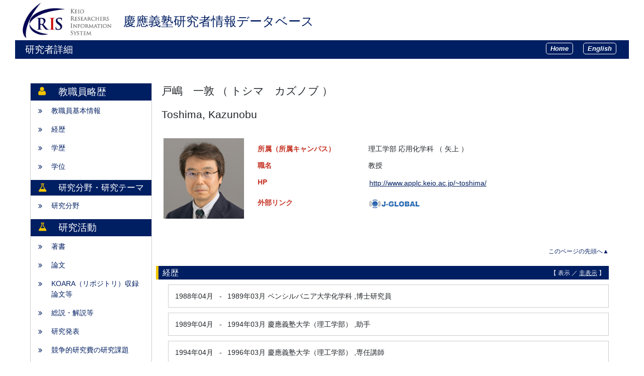

--- FILE ---
content_type: text/html; charset=UTF-8
request_url: https://k-ris.keio.ac.jp/html/100011398_ja.html
body_size: 58846
content:
<!DOCTYPE html PUBLIC "-//W3C//DTD XHTML 1.0 Strict//EN" "http://www.w3.org/TR/xhtml1/DTD/xhtml1-strict.dtd">
<html xmlns="http://www.w3.org/1999/xhtml" xml:lang="ja" lang="ja">
<head>
<meta content="text/html; charset=UTF-8" http-equiv="Content-Type" />
<meta content="text/css" http-equiv="Content-Style-Type" />
<meta content="IE=edge" http-equiv="x-ua-compatible" />
<meta content="no-cache" http-equiv="Pragma" />
<meta content="no-cache" http-equiv="Cache-Control" />
<META CONTENT="NOARCHIVE" NAME="ROBOTS" />
<title>研究者詳細 - 戸嶋　一敦</title>
<link href="/uedb/css/style.css" type="text/css" rel="stylesheet" />
<link href="/uedb/css/soran.css" type="text/css" rel="stylesheet" />
<link href="/uedb/css/font-awesome-4.3.0/css/font-awesome.css" type="text/css" rel="stylesheet" />
<link href="/uedb/css/bootstrap-4.0.0-dist/css/bootstrap.min.css" type="text/css" rel="stylesheet" />
<script src="/uedb/js/jquery-3.3.1.min.js" type="text/javascript" language="javascript">
<!--script-->
</script>
<script src="/uedb/js/popper.js" type="text/javascript" language="javascript">
<!--script-->
</script>
<script src="/uedb/css/bootstrap-4.0.0-dist/js/bootstrap.min.js" type="text/javascript" language="javascript">
<!--script-->
</script>
<script src="/uedb/js/keio.js" type="text/javascript" language="javascript">
<!--script-->
</script>
<script src="/uedb/js/Chart.js" type="text/javascript" language="javascript"> </script>
<script src="/uedb/js/chartjs-plugin-datalabels.min.js" type="text/javascript" language="javascript"> </script>
<script src="/uedb/js/chart-custom.js" type="text/javascript" language="javascript"> </script>
<script type="text/javascript">
          <!--
        
          function init() {
            changeDivDisp('basic');
            
                        // Pure リンク説明切替処理
                        togglePureDescriptionJa()
                        togglePureDescriptionEn()
                        
                        // KOARAの説明切替処理
            toggleKoaraDescriptionJa()
            toggleKoaraDescriptionEn()
            
            // researchmap リンク説明切替処理
                        toggleResearchmapDescriptionJa()
            toggleResearchmapDescriptionEn()
            
            // ORCID リンク説明切替処理
            toggleOrcidDescriptionJa()
            toggleOrcidDescriptionEn()
          }
          
          // 概要項目の表示・非表示の切り替え
                    function toggleAccordion(gaiyoDetailId, gaiyoIconId) {
                        var detailClasses = window.document.getElementById(gaiyoDetailId).classList;
                        var iconClasses = window.document.getElementById(gaiyoIconId).classList;
                        if (detailClasses.contains("is-none-disp-gaiyo")) {
                            detailClasses.remove("is-none-disp-gaiyo");
                            detailClasses.add("is-disp-gaiyo");
                            iconClasses.remove("fa-caret-right");
                            iconClasses.add("fa-caret-down");
                        } else {
                            detailClasses.add("is-none-disp-gaiyo");
                            detailClasses.remove("is-disp-gaiyo");
                            iconClasses.add("fa-caret-right");
                            iconClasses.remove("fa-caret-down");
                        }
                    }
          
          
          // 領域による切換え処理
          function changeDivDisp(labelname) {
            if (labelname == "basic") { // 基本情報
              changeDivDispSub("tab_basic", 1);
              changeDivDispSub("tab_research", 0);
              changeDivDispSub("tab_education", 0);
              changeDivDispSub("tab_campus", 0);
              changeDivDispSub("tab_contribution", 0);
              changeDivDispSub("tab_others", 0);

              changeDivDispSub("inf_basic", 1);
              changeDivDispSub("inf_research", 0);
              changeDivDispSub("inf_education", 0);
              changeDivDispSub("inf_campus", 0);
              changeDivDispSub("inf_contribution", 0);
              changeDivDispSub("inf_others", 0);

              changeDivDispSub("sub_basic", 1);
              changeDivDispSub("sub_research", 0);
              changeDivDispSub("sub_education", 0);
              changeDivDispSub("sub_campus", 0);
              changeDivDispSub("sub_contribution", 0);
              changeDivDispSub("sub_others", 0);
            }
            else if (labelname == "research") { // 研究活動

              changeDivDispSub("tab_basic", 0);
              changeDivDispSub("tab_research", 1);
              changeDivDispSub("tab_education", 0);
              changeDivDispSub("tab_campus", 0);
              changeDivDispSub("tab_contribution", 0);
              changeDivDispSub("tab_others", 0);

              changeDivDispSub("inf_basic", 0);
              changeDivDispSub("inf_research", 1);
              changeDivDispSub("inf_education", 0);
              changeDivDispSub("inf_campus", 0);
              changeDivDispSub("inf_contribution", 0);
              changeDivDispSub("inf_others", 0);

              changeDivDispSub("sub_basic", 0);
              changeDivDispSub("sub_research", 1);
              changeDivDispSub("sub_education", 0);
              changeDivDispSub("sub_campus", 0);
              changeDivDispSub("sub_contribution", 0);
              changeDivDispSub("sub_others", 0);
            }
            else if (labelname == "education") { // 教育活動

              changeDivDispSub("tab_basic", 0);
              changeDivDispSub("tab_research", 0);
              changeDivDispSub("tab_education", 1);
              changeDivDispSub("tab_campus", 0);
              changeDivDispSub("tab_contribution", 0);
              changeDivDispSub("tab_others", 0);

              changeDivDispSub("inf_basic", 0);
              changeDivDispSub("inf_research", 0);
              changeDivDispSub("inf_education", 1);
              changeDivDispSub("inf_campus", 0);
              changeDivDispSub("inf_contribution", 0);
              changeDivDispSub("inf_others", 0);

              changeDivDispSub("sub_basic", 0);
              changeDivDispSub("sub_research", 0);
              changeDivDispSub("sub_education", 1);
              changeDivDispSub("sub_campus", 0);
              changeDivDispSub("sub_contribution", 0);
              changeDivDispSub("sub_others", 0);
            }
            else if (labelname == "campus") { // 学内運営

              changeDivDispSub("tab_basic", 0);
              changeDivDispSub("tab_research", 0);
              changeDivDispSub("tab_education", 0);
              changeDivDispSub("tab_campus", 1);
              changeDivDispSub("tab_contribution", 0);
              changeDivDispSub("tab_others", 0);

              changeDivDispSub("inf_basic", 0);
              changeDivDispSub("inf_research", 0);
              changeDivDispSub("inf_education", 0);
              changeDivDispSub("inf_campus", 1);
              changeDivDispSub("inf_contribution", 0);
              changeDivDispSub("inf_others", 0);

              changeDivDispSub("sub_basic", 0);
              changeDivDispSub("sub_research", 0);
              changeDivDispSub("sub_education", 0);
              changeDivDispSub("sub_campus", 1);
              changeDivDispSub("sub_contribution", 0);
              changeDivDispSub("sub_others", 0);
            }
            else if (labelname == "contribution") { // 社会貢献

              changeDivDispSub("tab_basic", 0);
              changeDivDispSub("tab_research", 0);
              changeDivDispSub("tab_education", 0);
              changeDivDispSub("tab_campus", 0);
              changeDivDispSub("tab_contribution", 1);
              changeDivDispSub("tab_others", 0);

              changeDivDispSub("inf_basic", 0);
              changeDivDispSub("inf_research", 0);
              changeDivDispSub("inf_education", 0);
              changeDivDispSub("inf_campus", 0);
              changeDivDispSub("inf_contribution", 1);
              changeDivDispSub("inf_others", 0);

              changeDivDispSub("sub_basic", 0);
              changeDivDispSub("sub_research", 0);
              changeDivDispSub("sub_education", 0);
              changeDivDispSub("sub_campus", 0);
              changeDivDispSub("sub_contribution", 1);
              changeDivDispSub("sub_others", 0);
            }
            else if (labelname == "others") { // その他

              changeDivDispSub("tab_basic", 0);
              changeDivDispSub("tab_research", 0);
              changeDivDispSub("tab_education", 0);
              changeDivDispSub("tab_campus", 0);
              changeDivDispSub("tab_contribution", 0);
              changeDivDispSub("tab_others", 1);

              changeDivDispSub("inf_basic", 0);
              changeDivDispSub("inf_research", 0);
              changeDivDispSub("inf_education", 0);
              changeDivDispSub("inf_campus", 0);
              changeDivDispSub("inf_contribution", 0);
              changeDivDispSub("inf_others", 1);

              changeDivDispSub("sub_basic", 0);
              changeDivDispSub("sub_research", 0);
              changeDivDispSub("sub_education", 0);
              changeDivDispSub("sub_campus", 0);
              changeDivDispSub("sub_contribution", 0);
              changeDivDispSub("sub_others", 1);
            }
          }

          function changeDivDispSub(labelname, setval)
          {
            var divplus = window.document.getElementById(labelname + "_div_plus");
            var divminus = window.document.getElementById(labelname + "_div_minus");
            var inutelements = window.document.getElementsByName(labelname + "_hid");

            if (divplus != null && divminus != null && inutelements != null) {
              var inputobj = inutelements.item(0);
              if(setval == "1") {
                divplus.style.display = "none";
                divminus.style.display = "block";
                inputobj.value = "1";
              } else {
                divplus.style.display = "block";
                divminus.style.display = "none";
                inputobj.value = "0";
              }
            }
          }

          function jumpDivDispSub(labelname, setval)
          {
            var divplus = window.document.getElementById(labelname + "_div_plus");
            var divminus = window.document.getElementById(labelname + "_div_minus");
            var inutelements = window.document.getElementsByName(labelname + "_hid");

            if (divplus != null && divminus != null && inutelements != null) {
              var inputobj = inutelements.item(0);
              if(setval == "1") {
                divplus.style.display = "none";
                divminus.style.display = "block";
                inputobj.value = "1";
              } else {
                divplus.style.display = "block";
                divminus.style.display = "none";
                inputobj.value = "0";
              }

              if (window.document.getElementById(labelname + "_2") != null){
                location.hash = "";
                location.hash = labelname + "_2";
              }
            }
          }

          function checkElement(labelname)
          {
            if (window.document.getElementById(labelname + "_div_plus") == null) {
              return false;
            }
            else {
              return true;
            }
          }

        
          -->
        </script>
<script xmlns="" type="text/javascript">
		  var _paq = _paq || [];
		  _paq.push(['setCustomVariable', 1, 'ページ表示言語', 'ja', 'page']);
		  
			_paq.push(['setCustomVariable', 2, '研究者名', '戸嶋　一敦（id:100011398）', 'page']);
			_paq.push(['setCustomVariable', 3, '所属組織名', '慶應義塾 理工学部 応用化学科', 'page']), 
			_paq.push(['setCustomVariable', 5, '制御情報', 'ja|100011398|戸嶋　一敦|0000000|慶應義塾|0000020|理工学部|0000133|応用化学科||||', 'page']);
		  
		  _paq.push(["trackPageView"]);
		  _paq.push(["enableLinkTracking"]);

		  (function() {
		    
		    if (document.location.hostname.match(/^(127\.|169\.254\.|192\.168|10\.|172\.(1[6-9]|2[0-9]|3[01])\.)/)) {
		      return;
		    }
		    var u="https://webanalytics.sra-tohoku.jp/piwik/";
		    _paq.push(["setTrackerUrl", u+"piwik.php"]);
		    _paq.push(["setSiteId", "20"]);
		    var d=document, g=d.createElement("script"), s=d.getElementsByTagName("script")[0]; g.type="text/javascript";
		    g.defer=true; g.async=true; g.src=u+"piwik.js"; s.parentNode.insertBefore(g,s);
		  })();
		</script>
</head>
<body onload="javascript:init()">
<div id="wrapper">
<div id="header">
<center>
<table CELLPADDING="0" CELLSPACING="0" width="100%" border="0">
<tr>
<td background="/uedb/image/soran2.png" valign="middle" align="left">
<a style="text-decoration:none;" href="/index-j.jsp">
<div class="soran-title-ja">
<img border="0" class="left-logo-size" src="/uedb/image/kris_logo.gif" />
<h1 class="top-title">慶應義塾研究者情報データベース</h1>
</div>
</a>
</td>
</tr>
</table>
</center>
<div class="title">
<p>研究者詳細</p>
<ul class="header-bar">
<li>
<a href="/index-j.jsp">
<div class="header-bar-button">Home</div>
</a>
</li>
<li>
<a href="/html/100011398_en.html">
<div class="header-bar-button">English</div>
</a>
</li>
</ul>
</div>
<div style="display:block;" id="javaoff">
<p>このページはJavascriptを使用しています。すべての機能を使用するためにはJavascript を有効にする必要があります。</p>
</div>
<script>  document.getElementById("javaoff").style.display = "none";</script>
</div>
<br />
<br />
<div id="contents">
<div id="sidebar">
<div class="data">
<div style="display:block;" id="sub_basic_div_minus">
<div class="side-header">
<span class="group-name fa fa-user">　</span>
<div>教職員略歴</div>
</div>
<ul class="slider-columns">
<li>
<p>
<span class="fa fa-angle-double-right">　
        </span>
<a href="#item_kihon">教職員基本情報</a>
</p>
</li>
<li>
<p>
<span class="fa fa-angle-double-right">　</span>
<a href="javascript:jumpDivDispSub('item_keireki', 1);">
	経歴
	</a>
</p>
</li>
<li>
<p>
<span class="fa fa-angle-double-right">　</span>
<a href="javascript:jumpDivDispSub('item_univ', 1);">
	学歴
	</a>
</p>
</li>
<li>
<p>
<span class="fa fa-angle-double-right">　</span>
<a href="javascript:jumpDivDispSub('item_shutk_gakui', 1);">
	学位
	</a>
</p>
</li>
</ul>
</div>
<div style="display:block;" id="sub_research_field_div_minus">
<div class="side-header">
<div class="group-name fa fa-flask">　</div>
<div style="font-size: 17px;">研究分野・研究テーマ</div>
</div>
<ul class="slider-columns">
<li>
<p>
<span class="fa fa-angle-double-right">　</span>
<a href="javascript:jumpDivDispSub('item_kaknh_bnrui', 1);">
  研究分野
  </a>
</p>
</li>
</ul>
</div>
<div style="display:block;" id="sub_research_div_minus">
<div class="side-header">
<div class="group-name fa fa-flask">　</div>
<div>研究活動</div>
</div>
<ul class="slider-columns">
<li>
<p>
<span class="fa fa-angle-double-right">　</span>
<a href="javascript:jumpDivDispSub('item_chosho', 1);">
	著書
	</a>
</p>
</li>
<li>
<p>
<span class="fa fa-angle-double-right">　</span>
<a href="javascript:jumpDivDispSub('item_ronbn', 1);">
  論文
  </a>
</p>
</li>
<li>
<p>
<span class="fa fa-angle-double-right">　</span>
<a href="javascript:jumpDivDispSub('item_koara', 1);">
  KOARA（リポジトリ）収録論文等
  </a>
</p>
</li>
<li>
<p>
<span class="fa fa-angle-double-right">　</span>
<a href="javascript:jumpDivDispSub('item_sosetu', 1);">
  総説・解説等
  </a>
</p>
</li>
<li>
<p>
<span class="fa fa-angle-double-right">　</span>
<a href="javascript:jumpDivDispSub('item_knkyu_prsn', 1);">
  研究発表
  </a>
</p>
</li>
<li>
<p>
<span class="fa fa-angle-double-right">　</span>
<a href="javascript:jumpDivDispSub('item_competitive_funds', 1);">
	競争的研究費の研究課題
	</a>
</p>
</li>
<li>
<p>
<span class="fa fa-angle-double-right">　</span>
<a href="javascript:jumpDivDispSub('item_idstrl_prop', 1);">
	知的財産権等
	</a>
</p>
</li>
<li>
<p>
<span class="fa fa-angle-double-right">　</span>
<a href="javascript:jumpDivDispSub('item_jusho', 1);">
	受賞
	</a>
</p>
</li>
</ul>
</div>
<div style="display:block;" id="sub_education_div_minus">
<div class="side-header">
<div class="group-name fa fa-graduation-cap">　</div>
<div>教育活動</div>
</div>
<ul class="slider-columns">
<li>
<p>
<span class="fa fa-angle-double-right">　</span>
<a href="javascript:jumpDivDispSub('item_jugyo_kamoku', 1);">
	担当授業科目
	</a>
</p>
</li>
</ul>
</div>
<div style="display:block;" id="sub_contribution_div_minus">
<div class="side-header">
<div class="group-name fa fa-globe">　</div>
<div>社会活動</div>
</div>
<ul class="slider-columns">
<li>
<p>
<span class="fa fa-angle-double-right">　</span>
<a href="javascript:jumpDivDispSub('item_szk_gkkai', 1);">
	所属学協会
	</a>
</p>
</li>
<li>
<p>
<span class="fa fa-angle-double-right">　</span>
<a href="javascript:jumpDivDispSub('item_gkkai_iinkai', 1);">
	委員歴
	</a>
</p>
</li>
</ul>
</div>
</div>
<p class="date">2025/10/10 更新</p>
</div>
<div id="main">
<div style="display:block;" id="inf_basic_div_minus">
<div style="flex: 0 0 70%; padding-right:10px;">
<div style="display:none;" id="inf_basic_div_plus">
<input value="1" name="inf_basic_hid" type="hidden" />
</div>
<div style="display:block;" id="inf_basic_div_minus">
<div class="viewname">
<p>戸嶋　一敦
            （
            トシマ　カズノブ
            ）
          </p>
<p>Toshima, Kazunobu</p>
</div>
<div style="display:flex; align-items:flex-start;" class="profile-container">
<div style="flex: 0 0 70%; margin-bottom: 30px; ">
<table>
<tbody>
<tr>
<td class="photo">
<div class="photo">
<p>
<img class="photo" alt="写真a" src="/html/img/100011398" />
</p>
</div>
</td>
<td>
<div style="width:600px" class="text">
<dl class="basicRow">
<dt class="rowtitle">
<p>所属（所属キャンパス）</p>
</dt>
<dd>
<p>理工学部 応用化学科
        （
        矢上
        ）
      </p>
</dd>
</dl>
<dl class="basicRow">
<dt class="rowtitle">
<p>
                              職名
                              </p>
</dt>
<dd>
<p>教授</p>
</dd>
</dl>
<dl class="basicRow">
<dt class="rowtitle">
<p>HP</p>
</dt>
<dd>
<ul style="margin-bottom: 0px;">
<li class="hp-link">
<a style="text-decoration: underline;" href="http://www.applc.keio.ac.jp/~toshima/" target="_blank">http://www.applc.keio.ac.jp/~toshima/</a>
</li>
</ul>
</dd>
</dl>
<dl class="basicRow">
<dt class="rowtitle">
<p>外部リンク</p>
</dt>
<dd>
<ul class="links">
<li data-container="body" data-html="true" data-placement="top" data-toggle="tooltip" class="external-link jgrobal-link-ja">
<a target="_blank" href="https://jglobal.jst.go.jp/detail?JGLOBAL_ID=200901081377275703">
<img src="/uedb/image/jgrobal.png" style="width:100px;" alt="oricd" />
</a>
</li>
</ul>
</dd>
</dl>
</div>
</td>
</tr>
</tbody>
</table>
</div>
</div>
<div style="flex: 0 0 30%;" />
</div>
<div class="text">
<div class="pagetop">
<a href="#header">このページの先頭へ▲</a>
</div>
</div>
</div>
<div class="text">
<div style="display:none;" id="item_keireki_div_plus">
<input value="1" name="item_keireki_hid" type="hidden" />
<h3 id="item_keireki_1">
<span class="left">
	経歴
	</span>
<span class="right">【 <a href="javascript:changeDivDispSub('item_keireki', 1);">表示</a> ／ 非表示 】</span>
</h3>
<div class="pagetop">
<a href="#header">このページの先頭へ▲</a>
</div>
</div>
<div style="display:block;" id="item_keireki_div_minus">
<h3 id="item_keireki_2">
<span class="left">
	経歴
	</span>
<span class="right">【 表示 ／ <a href="javascript:changeDivDispSub('item_keireki', 0);">非表示</a> 】</span>
</h3>
<ul>
<li>
<div class="cv_item_frame">
<div class="ym">1988年04月</div>
<div class="tilde">-</div>
<div class="ym">1989年03月</div>
<p class="contents inline-block">ペンシルバニア大学化学科 ,博士研究員</p>
</div>
</li>
<li>
<div class="cv_item_frame">
<div class="ym">1989年04月</div>
<div class="tilde">-</div>
<div class="ym">1994年03月</div>
<p class="contents inline-block">慶應義塾大学（理工学部） ,助手</p>
</div>
</li>
<li>
<div class="cv_item_frame">
<div class="ym">1994年04月</div>
<div class="tilde">-</div>
<div class="ym">1996年03月</div>
<p class="contents inline-block">慶應義塾大学（理工学部） ,専任講師</p>
</div>
</li>
<li>
<div class="cv_item_frame">
<div class="ym">1996年04月</div>
<div class="tilde">-</div>
<div class="ym">2003年03月</div>
<p class="contents inline-block">慶應義塾大学理工学部（応用化学科）,助教授</p>
</div>
</li>
<li>
<div class="cv_item_frame">
<div class="ym">1997年04月</div>
<div class="tilde">-</div>
<div class="ym">1999年03月</div>
<p class="contents inline-block">慶應義塾大学理工学応用化学科教室幹事</p>
</div>
</li>
</ul>
<p>
<a onclick="window.open('/html/100011398_keireki_1_ja.html','','scrollbars=yes, menubar=yes, toolbar=yes, location=yes, status=yes, resizable=yes');" href="javascript:void(0);">全件表示 &gt;&gt;</a>
</p>
<div class="pagetop">
<a href="#header">このページの先頭へ▲</a>
</div>
</div>
</div>
<div class="text">
<div style="display:none;" id="item_univ_div_plus">
<input value="1" name="item_univ_hid" type="hidden" />
<h3 id="item_univ_1">
<span class="left">
	学歴
	</span>
<span class="right">【 <a href="javascript:changeDivDispSub('item_univ', 1);">表示</a> ／ 非表示 】</span>
</h3>
<div class="pagetop">
<a href="#header">このページの先頭へ▲</a>
</div>
</div>
<div style="display:block;" id="item_univ_div_minus">
<h3 id="item_univ_2">
<span class="left">
	学歴
	</span>
<span class="right">【 表示 ／ <a href="javascript:changeDivDispSub('item_univ', 0);">非表示</a> 】</span>
</h3>
<ul>
<li>
<div class="cv_item_frame">
<div class="ym">1983年03月</div>
<p class="contents inline-block">慶應義塾大学,&nbsp;工学部,&nbsp;応用化学科</p>
<p class="contents">大学,&nbsp;卒業</p>
</div>
</li>
<li>
<div class="cv_item_frame">
<div class="ym">1985年03月</div>
<p class="contents inline-block">慶應義塾大学,&nbsp;工学研究科,&nbsp;応用化学専攻</p>
<p class="contents">大学院,&nbsp;修了,&nbsp;修士</p>
</div>
</li>
<li>
<div class="cv_item_frame">
<div class="ym">1988年03月</div>
<p class="contents inline-block">慶應義塾大学,&nbsp;理工学研究科,&nbsp;応用科学専攻</p>
<p class="contents">大学院,&nbsp;修了,&nbsp;博士</p>
</div>
</li>
</ul>
<div class="pagetop">
<a href="#header">このページの先頭へ▲</a>
</div>
</div>
</div>
<div class="text">
<div style="display:none;" id="item_shutk_gakui_div_plus">
<input value="1" name="item_shutk_gakui_hid" type="hidden" />
<h3 id="item_shutk_gakui_1">
<span class="left">
	学位
	</span>
<span class="right">【 <a href="javascript:changeDivDispSub('item_shutk_gakui', 1);">表示</a> ／ 非表示 】</span>
</h3>
<div class="pagetop">
<a href="#header">このページの先頭へ▲</a>
</div>
</div>
<div style="display:block;" id="item_shutk_gakui_div_minus">
<h3 id="item_shutk_gakui_2">
<span class="left">
	学位
	</span>
<span class="right">【 表示 ／ <a href="javascript:changeDivDispSub('item_shutk_gakui', 0);">非表示</a> 】</span>
</h3>
<ul>
<li>
<div class="cv_item_frame">
<p class="contents">工学　,&nbsp;慶應義塾大学,&nbsp;1988年03月</p>
<p class="contents" />
</div>
</li>
</ul>
<div class="pagetop">
<a href="#header">このページの先頭へ▲</a>
</div>
</div>
</div>&nbsp;</div>
<div style="display:block;" id="inf_research_field_div_minus">
<div class="text">
<div style="display:none;" id="item_kaknh_bnrui_div_plus">
<input value="1" name="item_kaknh_bnrui_hid" type="hidden" />
<h3 id="item_kaknh_bnrui_1">
<span class="left">
  研究分野
  </span>
<span class="right">【 <a href="javascript:changeDivDispSub('item_kaknh_bnrui', 1);">表示</a> ／ 非表示 】</span>
</h3>
<div class="pagetop">
<a href="#header">このページの先頭へ▲</a>
</div>
</div>
<div style="display:block;" id="item_kaknh_bnrui_div_minus">
<h3 id="item_kaknh_bnrui_2">
<span class="left">
  研究分野
  </span>
<span class="right">【 表示 ／ <a href="javascript:changeDivDispSub('item_kaknh_bnrui', 0);">非表示</a> 】</span>
</h3>
<ul>
<li>
<div class="cv_item_frame">
<p class="contents inline-block">ナノテク・材料 / 有機合成化学</p>
</div>
</li>
<li>
<div class="cv_item_frame">
<p class="contents inline-block">ナノテク・材料 / 生体化学</p>
</div>
</li>
<li>
<div class="cv_item_frame">
<p class="contents inline-block">ナノテク・材料 / 生物分子化学</p>
</div>
</li>
<li>
<div class="cv_item_frame">
<p class="contents inline-block">ナノテク・材料 / ケミカルバイオロジー</p>
</div>
</li>
</ul>
<div class="pagetop">
<a href="#header">このページの先頭へ▲</a>
</div>
</div>
</div>&nbsp;</div>
<div style="display:block;" id="inf_research_div_minus">
<div class="text">
<div style="display:none;" id="item_chosho_div_plus">
<input value="1" name="item_chosho_hid" type="hidden" />
<h3 id="item_chosho_1">
<span class="left">
	著書
	</span>
<span class="right">【 <a href="javascript:changeDivDispSub('item_chosho', 1);">表示</a> ／ 非表示 】</span>
</h3>
<div class="pagetop">
<a href="#header">このページの先頭へ▲</a>
</div>
</div>
<div style="display:block;" id="item_chosho_div_minus">
<h3 id="item_chosho_2">
<span class="left">
	著書
	</span>
<span class="right">【 表示 ／ <a href="javascript:changeDivDispSub('item_chosho', 0);">非表示</a> 】</span>
</h3>
<ul>
<li>
<div class="cv_item_frame">
<p class="title">Modern Natural Product Synthesis -Overcoming Difficulties</p>
<p class="contents">*Daisuke Takahashi, *Kazunobu Toshima ,&nbsp;Springer Nature ,&nbsp;2024年05月,&nbsp;
                ページ数：
                20</p>
<p class="contents">
                担当範囲:
                  Complex Oligosaccharides Synthesis—Challenges and Tactics,&nbsp;
                担当ページ：
                299-318</p>
<p class="contents" />
</div>
</li>
<li>
<div class="cv_item_frame">
<p class="title">Comprehensive Glycoscience 2nd edition</p>
<p class="contents">Daisuke Takahashi, Kazunobu Toshima,&nbsp;Elsevier,&nbsp;2021年06月</p>
<p class="contents">
                担当範囲:
                  1,2-cis O-Glycosylation methods, Vol. 2, pp. 365-412.</p>
<p class="contents" />
</div>
</li>
<li>
<div class="cv_item_frame">
<p class="title">標的糖鎖光分解用生体機能分子、糖鎖の新機能開発・応用ハンドブック</p>
<p class="contents">高橋大介、戸嶋一敦,&nbsp;エヌ・ティー・エス,&nbsp;2015年08月</p>
<p class="contents">
                担当範囲:
                  377-379</p>
<p class="contents" />
</div>
</li>
<li>
<div class="cv_item_frame">
<p class="title">環境調和型グリコシル化反応、 糖鎖の新機能開発・応用ハンドブック</p>
<p class="contents">佐々木要、高橋大介、戸嶋一敦,&nbsp;エヌ・ティー・エス,&nbsp;2015年08月</p>
<p class="contents">
                担当範囲:
                  339-342</p>
<p class="contents" />
</div>
</li>
<li>
<div class="cv_item_frame">
<p class="title">Stereoselective formation of 2-deoxyglycosidic bonds in biologically active natural products</p>
<p class="contents">高橋 大介、戸嶋 一敦,&nbsp;Wiley,&nbsp;2013年</p>
<p class="contents">
                担当範囲:
                  1137-1171</p>
<p class="contents" />
</div>
</li>
</ul>
<p>
<a onclick="window.open('/html/100011398_chosho_1_ja.html','','scrollbars=yes, menubar=yes, toolbar=yes, location=yes, status=yes, resizable=yes');" href="javascript:void(0);">全件表示 &gt;&gt;</a>
</p>
<div class="pagetop">
<a href="#header">このページの先頭へ▲</a>
</div>
</div>
</div>
<div class="text">
<div style="display:none;" id="item_ronbn_div_plus">
<input value="1" name="item_ronbn_hid" type="hidden" />
<h3 id="item_ronbn_1">
<span class="left">
  論文
  </span>
<span class="right">【 <a href="javascript:changeDivDispSub('item_ronbn', 1);">表示</a> ／ 非表示 】</span>
</h3>
<div class="pagetop">
<a href="#header">このページの先頭へ▲</a>
</div>
</div>
<div style="display:block;" id="item_ronbn_div_minus">
<h3 id="item_ronbn_2">
<span class="left">
  論文
  </span>
<span class="right">【 表示 ／ <a href="javascript:changeDivDispSub('item_ronbn', 0);">非表示</a> 】</span>
</h3>
<ul>
<li>
<div class="cv_item_frame">
<p class="title">Photo-induced glycosylation using edible polyphenol ellagic acid </p>
<p class="contents">Hidenari Shigeta, Satomi Goi, Daisuke Takahashi, *Kazunobu Toshima</p>
<p class="contents">Carbohydrate Research 
            （Elsevier ）

             &nbsp;552
          &nbsp;
        109461&nbsp;2025年03月</p>
<p class="contents">研究論文（学術雑誌）,&nbsp;最終著者,&nbsp;責任著者,&nbsp;査読有り</p>
<p class="contents" />
<ul align="right">
<li data-container="body" data-html="true" data-placement="top" data-toggle="tooltip" class="external-link doi-link-ja">
<a target="_blank" class="external-link" href="http://dx.doi.org/10.1016/j.carres.2025.109461">Access to Document (DOI)</a>
</li>
</ul>
</div>
</li>
<li>
<div class="cv_item_frame">
<p class="title">Creation of a New Macrolide Antibiotic against Non-tuberculous Mycobacterium Using Late-stage Boron-mediated Aglycon Delivery </p>
<p class="contents">Yuka Isozaki, Takumi Makikawa, Kosuke Kimura, Daiki Nishihara, Fujino, Yoshikazu Tanaka, Chigusa Hayashi, Yoshimasa Ishizaki, *Masayuki Igarashi, *Takeshi Yokoyama, *Kazunobu Toshima, *Daisuke Takahashi</p>
<p class="contents">Science Advances
            （American Association for the Advancement of Science）

             &nbsp;11
        （
        10
        ）
      eadt2352&nbsp;2025年03月</p>
<p class="contents">研究論文（学術雑誌）,&nbsp;責任著者,&nbsp;査読有り</p>
<p class="contents" />
<ul align="right">
<li data-container="body" data-html="true" data-placement="top" data-toggle="tooltip" class="external-link doi-link-ja">
<a target="_blank" class="external-link" href="http://dx.doi.org/10.1126/sciadv.adt2352">Access to Document (DOI)</a>
</li>
</ul>
</div>
</li>
<li>
<div class="cv_item_frame">
<p class="title">A novel porphyrin-based theranostic agent activated by cysteine over-expressed in cancer cells shows promise for tumour-targeted monitoring and phototherapy </p>
<p class="contents">Fumihisa Ishida, Satoe Moriya, Daisuke Takahashi, *Kazunobu Toshima</p>
<p class="contents">Bioorganic &amp; Medicinal Chemistry
            （Elsevier）

             &nbsp;121
          &nbsp;
        118131&nbsp;2025年02月</p>
<p class="contents">研究論文（学術雑誌）,&nbsp;最終著者,&nbsp;責任著者,&nbsp;査読有り</p>
<p class="contents" />
<ul align="right">
<li data-container="body" data-html="true" data-placement="top" data-toggle="tooltip" class="external-link doi-link-ja">
<a target="_blank" class="external-link" href="http://dx.doi.org/10.1016/j.bmc.2025.118131 ">Access to Document (DOI)</a>
</li>
</ul>
</div>
</li>
<li>
<div class="cv_item_frame">
<p class="title">Synthesis of Low-Molecular-Weight Fucoidan Analogue and Its Inhibitory Activities against Heparanase and SARS-CoV-2 Infection</p>
<p class="contents">Aoi Sugimoto, Tatsuki Koike, Yuya Kuboki, Sumika Komaba, Shuhei Kosono, Maniyamma Aswathy, Itsuki Anzai, Tokiko Watanabe, *Kazunobu Toshima, *Daisuke Takahashi</p>
<p class="contents">Angewandte Chemie International Edition 
            （Wiley-VCH）

             &nbsp;64
        （
        6
        ）
      e202411760&nbsp;2024年10月</p>
<p class="contents">研究論文（学術雑誌）,&nbsp;責任著者,&nbsp;査読有り</p>
<p class="contents" />
<ul align="right">
<li data-container="body" data-html="true" data-placement="top" data-toggle="tooltip" class="external-link doi-link-ja">
<a target="_blank" class="external-link" href="http://dx.doi.org/10.1002/anie.202411760">Access to Document (DOI)</a>
</li>
</ul>
</div>
</li>
<li>
<div class="cv_item_frame">
<p class="title">A novel photosensitizer based on hypocrellin B activated by cysteine over-expressed in cancer cells </p>
<p class="contents">Fumihisa Ishida, Rikuto Onishi, Daisuke Takahashi, *Kazunobu Toshima</p>
<p class="contents">Organic &amp; Biomolecular Chemistry 
            （Royal Society of Chemistry）

             &nbsp;22
          &nbsp;
        7187
        -
        7193&nbsp;2024年08月</p>
<p class="contents">研究論文（学術雑誌）,&nbsp;最終著者,&nbsp;責任著者,&nbsp;査読有り</p>
<p class="contents" />
<ul align="right">
<li data-container="body" data-html="true" data-placement="top" data-toggle="tooltip" class="external-link doi-link-ja">
<a target="_blank" class="external-link" href="http://dx.doi.org/10.1039/D4OB01288G ">Access to Document (DOI)</a>
</li>
</ul>
</div>
</li>
</ul>
<p>
<a onclick="window.open('/html/100011398_ronbn_1_ja.html','','scrollbars=yes, menubar=yes, toolbar=yes, location=yes, status=yes, resizable=yes');" href="javascript:void(0);">全件表示 &gt;&gt;</a>
</p>
<div class="pagetop">
<a href="#header">このページの先頭へ▲</a>
</div>
</div>
</div>
<div class="text">
<div style="display:none;" id="item_koara_div_plus">
<input value="1" name="item_koara_hid" type="hidden" />
<h3 id="item_koara_1">
<span class="left">
  KOARA（リポジトリ）収録論文等
  </span>
<span class="right">【 <a href="javascript:changeDivDispSub('item_koara', 1);">表示</a> ／ 非表示 】</span>
</h3>
<div class="pagetop">
<a href="#header">このページの先頭へ▲</a>
</div>
</div>
<div style="display:block;" id="item_koara_div_minus">
<h3 id="item_koara_2">
<span class="left">
  KOARA（リポジトリ）収録論文等
  </span>
<span class="right">【 表示 ／ <a href="javascript:changeDivDispSub('item_koara', 0);">非表示</a> 】</span>
</h3>
<ul>
<li>
<div class="cv_item_frame">
<p class="title">
<a href="https://koara.lib.keio.ac.jp/xoonips/modules/xoonips/detail.php?koara_id=KO12003001-20220003-0002" target="_blank">ハイブリッド型生体機能光制御分子の創製と化学生物学的研究</a>
</p>
<p class="contents">戸嶋, 一敦</p>
<p class="contents">福澤諭吉記念慶應義塾学事振興基金事業報告集
            （福澤基金運営委員会）

            &nbsp;2022年</p>
<p class="contents" />
</div>
</li>
<li>
<div class="cv_item_frame">
<p class="title">
<a href="https://koara.lib.keio.ac.jp/xoonips/modules/xoonips/detail.php?koara_id=2021000003-20210019" target="_blank">刺激応答型光感受性分子の創製とがん細胞機能制御への応用</a>
</p>
<p class="contents">戸嶋, 一敦</p>
<p class="contents">学事振興資金研究成果実績報告書
            （慶應義塾大学）

            &nbsp;2021年</p>
<p class="contents" />
</div>
</li>
<li>
<div class="cv_item_frame">
<p class="title">
<a href="https://koara.lib.keio.ac.jp/xoonips/modules/xoonips/detail.php?koara_id=KO12003001-20210002-0003" target="_blank">ハイブリッド型生体機能光制御分子の創製と化学生物学的研究</a>
</p>
<p class="contents">戸嶋, 一敦</p>
<p class="contents">福澤諭吉記念慶應義塾学事振興基金事業報告集
            （福澤基金運営委員会）

            &nbsp;2021年</p>
<p class="contents" />
</div>
</li>
<li>
<div class="cv_item_frame">
<p class="title">
<a href="https://koara.lib.keio.ac.jp/xoonips/modules/xoonips/detail.php?koara_id=2020000008-20200019" target="_blank">刺激応答型光感受性分子の創製とがん細胞機能制御への応用</a>
</p>
<p class="contents">戸嶋, 一敦</p>
<p class="contents">学事振興資金研究成果実績報告書
            （慶應義塾大学）

            &nbsp;2020年</p>
<p class="contents" />
</div>
</li>
<li>
<div class="cv_item_frame">
<p class="title">
<a href="https://koara.lib.keio.ac.jp/xoonips/modules/xoonips/detail.php?koara_id=KO12003001-00002020-0004" target="_blank">ハイブリッド型生体機能光制御分子の創製と化学生物学的研究</a>
</p>
<p class="contents">戸嶋, 一敦</p>
<p class="contents">福澤諭吉記念慶應義塾学事振興基金事業報告集
            （福澤基金運営委員会）

            &nbsp;2020年</p>
<p class="contents" />
</div>
</li>
</ul>
<p>
<a onclick="window.open('/html/100011398_koara_1_ja.html','','scrollbars=yes, menubar=yes, toolbar=yes, location=yes, status=yes, resizable=yes');" href="javascript:void(0);">全件表示 &gt;&gt;</a>
</p>
<div class="pagetop">
<a href="#header">このページの先頭へ▲</a>
</div>
</div>
</div>
<div class="text">
<div style="display:none;" id="item_sosetu_div_plus">
<input value="1" name="item_sosetu_hid" type="hidden" />
<h3 id="item_sosetu_1">
<span class="left">
  総説・解説等
  </span>
<span class="right">【 <a href="javascript:changeDivDispSub('item_sosetu', 1);">表示</a> ／ 非表示 】</span>
</h3>
<div class="pagetop">
<a href="#header">このページの先頭へ▲</a>
</div>
</div>
<div style="display:block;" id="item_sosetu_div_minus">
<h3 id="item_sosetu_2">
<span class="left">
  総説・解説等
  </span>
<span class="right">【 表示 ／ <a href="javascript:changeDivDispSub('item_sosetu', 0);">非表示</a> 】</span>
</h3>
<ul>
<li>
<div class="cv_item_frame">
<p class="title">高機能性化粧品素材の創製を指向したマンノシルエリスリトールリピッド（MEL）類縁体の合成と構造活性相関研究</p>
<p class="contents">孟継坤, *戸嶋一敦, *高橋大介 </p>
<p class="contents">オレオサイエンス&nbsp;24
        （
        11
        ）
      475
        -
        481&nbsp;2024年11月</p>
<p class="contents">記事・総説・解説・論説等（学術雑誌）,&nbsp;責任著者</p>
<p class="contents" />
<ul align="right">
<li data-container="body" data-html="true" data-placement="top" data-toggle="tooltip" class="external-link doi-link-en">
<a target="_blank" class="external-link" href="http://dx.doi.org/10.5650/oleoscience.24.475 ">Access to Document (DOI)</a>
</li>
</ul>
</div>
</li>
<li>
<div class="cv_item_frame">
<p class="title">ホウ素媒介アグリコン転移反応の新展開:反応開発,有用糖質合成,およびケミカルバイオロジーへの応用 </p>
<p class="contents">*高橋大介, *戸嶋一敦</p>
<p class="contents">有機合成化学協会誌&nbsp;82
        （
        9
        ）
      856
        -
        866&nbsp;2024年09月</p>
<p class="contents">記事・総説・解説・論説等（学術雑誌）,&nbsp;最終著者,&nbsp;責任著者</p>
<p class="contents" />
</div>
</li>
<li>
<div class="cv_item_frame">
<p class="title">Total Synthesis of Mannosylerythritol Lipids and Structure-Function Relationship Studies </p>
<p class="contents">*Daisuke Takahashi, Kazunobu Toshima </p>
<p class="contents">Journal of Oleo Science &nbsp;73卷
        （
        4号
        ）
      539頁
        -
        546頁&nbsp;2024年04月</p>
<p class="contents">記事・総説・解説・論説等（学術雑誌）,&nbsp;共著,&nbsp;最終著者</p>
<p class="contents" />
</div>
</li>
<li>
<div class="cv_item_frame">
<p class="title">Photo-Induced Glycosylations Using Organophotoacids: A New Environmentally Benign Carbohydrate Synthesis </p>
<p class="contents">*Kazunobu Toshima, Daisuke Takahashi, Yuka Isozaki  </p>
<p class="contents">Synlett &nbsp;35卷
          &nbsp;
        777頁 
        -
        788頁&nbsp;2023年07月</p>
<p class="contents">記事・総説・解説・論説等（学術雑誌）,&nbsp;共著,&nbsp;筆頭著者,&nbsp;責任著者</p>
<p class="contents" />
</div>
</li>
<li>
<div class="cv_item_frame">
<p class="title">Boron-mediated aglycon delivery (BMAD) for the stereoselective synthesis of 1,2-cis glycosides</p>
<p class="contents">*Daisuke Takahashi, Kazunobu Toshima </p>
<p class="contents">Advances in Carbohydrate Chemistry and Biochemistry&nbsp;82
          &nbsp;
        79
        -
        105&nbsp;2022年11月</p>
<p class="contents">記事・総説・解説・論説等（学術雑誌）,&nbsp;最終著者</p>
<p class="contents" />
<ul align="right">
<li data-container="body" data-html="true" data-placement="top" data-toggle="tooltip" class="external-link doi-link-en">
<a target="_blank" class="external-link" href="http://dx.doi.org/10.1016/bs.accb.2022.10.003">Access to Document (DOI)</a>
</li>
</ul>
</div>
</li>
</ul>
<p>
<a onclick="window.open('/html/100011398_sosetu_1_ja.html','','scrollbars=yes, menubar=yes, toolbar=yes, location=yes, status=yes, resizable=yes');" href="javascript:void(0);">全件表示 &gt;&gt;</a>
</p>
<div class="pagetop">
<a href="#header">このページの先頭へ▲</a>
</div>
</div>
</div>
<div class="text">
<div style="display:none;" id="item_knkyu_prsn_div_plus">
<input value="1" name="item_knkyu_prsn_hid" type="hidden" />
<h3 id="item_knkyu_prsn_1">
<span class="left">
  研究発表
  </span>
<span class="right">【 <a href="javascript:changeDivDispSub('item_knkyu_prsn', 1);">表示</a> ／ 非表示 】</span>
</h3>
<div class="pagetop">
<a href="#header">このページの先頭へ▲</a>
</div>
</div>
<div style="display:block;" id="item_knkyu_prsn_div_minus">
<h3 id="item_knkyu_prsn_2">
<span class="left">
  研究発表
  </span>
<span class="right">【 表示 ／ <a href="javascript:changeDivDispSub('item_knkyu_prsn', 0);">非表示</a> 】</span>
</h3>
<ul>
<li>
<div class="cv_item_frame">
<p class="title">マンノシルエリスリトールリピッド含有LNPの合成と核酸導入活性 </p>
<p class="contents">〇伊波 美鈴, 安齋 樹, 渡辺 登喜子, 阿曽 古都美, 笠原 勇矢, 戸嶋 一敦, 高橋 大介 </p>
<p class="contents inline-block">
                [国内会議]&nbsp;
            日本化学会 第105春季年会
              （関西大学 千里山キャンパス ）
                ,&nbsp;</p>
<div class="ym">2025年03月</div>,&nbsp;<p class="contents inline-block">口頭発表（一般）</p>
<p class="contents" />
</div>
</li>
<li>
<div class="cv_item_frame">
<p class="title">Creation of a New Macrolide Antibiotic against Non-tuberculous Mycobacterium by Late-stage Boron-mediated Aglycon Delivery </p>
<p class="contents">〇Yuka Isozaki, Takumi Makikawa, Kosuke Kimura, Daiki Nishihara, Maho Fujino, Yoshikazu Tanaka, Chigusa Hayashi, Yoshimasa Ishizaki, Masayuki Igarashi, Takeshi Yokoyama, Kazunobu Toshima, Daisuke Takahashi </p>
<p class="contents inline-block">
                [国内会議]&nbsp;
            日本化学会 第105春季年会
              （関西大学 千里山キャンパス ）
                ,&nbsp;</p>
<div class="ym">2025年03月</div>,&nbsp;<p class="contents inline-block">口頭発表（一般）</p>
<p class="contents" />
</div>
</li>
<li>
<div class="cv_item_frame">
<p class="title">マイクロ波制御型ホウ素媒介アグリコン転移反応の開発と植物ホルモンCLE2の全合成 </p>
<p class="contents">〇妹尾 一樹, 稲葉 和樹, 髙柳 亜弥斗, 和田 雄二, 安田 誠, 戸嶋 一敦, 高橋 大介 </p>
<p class="contents inline-block">
                [国内会議]&nbsp;
            日本化学会 第105春季年会
              （関西大学 千里山キャンパス）
                ,&nbsp;</p>
<div class="ym">2025年03月</div>,&nbsp;<p class="contents inline-block">口頭発表（一般）</p>
<p class="contents" />
</div>
</li>
<li>
<div class="cv_item_frame">
<p class="title">可食性ポリフェノールシナピン酸を活性化剤に用いた環境調和型光グリコシル化反応の開発</p>
<p class="contents">◯白石 知佳子, 高橋 大介, 戸嶋 一敦 </p>
<p class="contents inline-block">GlycoTOKYO2024 
              （創価大学　大教室棟（S棟））
                ,&nbsp;</p>
<div class="ym">2024年11月</div>,&nbsp;<p class="contents inline-block">ポスター発表,&nbsp;東京糖鎖研究会</p>
<p class="contents" />
</div>
</li>
<li>
<div class="cv_item_frame">
<p class="title">フコイダン類縁体のデングウイルス感染阻害活性</p>
<p class="contents">〇島田 澪, 下岡 誠, 安齋 樹, 渡辺 登喜子, 戸嶋 一敦, 高橋 大介</p>
<p class="contents inline-block">
                [国内会議]&nbsp;
            GlycoTOKYO2024 
              （創価大学　大教室棟（S棟））
                ,&nbsp;</p>
<div class="ym">2024年11月</div>,&nbsp;<p class="contents inline-block">ポスター発表,&nbsp;東京糖鎖研究会 </p>
<p class="contents" />
</div>
</li>
</ul>
<p>
<a onclick="window.open('/html/100011398_knkyu_prsn_1_ja.html','','scrollbars=yes, menubar=yes, toolbar=yes, location=yes, status=yes, resizable=yes');" href="javascript:void(0);">全件表示 &gt;&gt;</a>
</p>
<div class="pagetop">
<a href="#header">このページの先頭へ▲</a>
</div>
</div>
</div>
<div class="text">
<div style="display:none;" id="item_competitive_funds_div_plus">
<input value="1" name="item_competitive_funds_hid" type="hidden" />
<h3 id="item_competitive_funds_1">
<span class="left">
	競争的研究費の研究課題
	</span>
<span class="right">【 <a href="javascript:changeDivDispSub('item_competitive_funds', 1);">表示</a> ／ 非表示 】</span>
</h3>
<div class="pagetop">
<a href="#header">このページの先頭へ▲</a>
</div>
</div>
<div style="display:block;" id="item_competitive_funds_div_minus">
<h3 id="item_competitive_funds_2">
<span class="left">
	競争的研究費の研究課題
	</span>
<span class="right">【 表示 ／ <a href="javascript:changeDivDispSub('item_competitive_funds', 0);">非表示</a> 】</span>
</h3>
<ul>
<li>
<div class="cv_item_frame">
<p class="title">天然物を基本骨格とする刺激応答型光感受性分子の創製と次世代型光線力学療法への応用</p>
<div class="ym">2022年04月</div>
<div class="tilde">-</div>
<div class="ym">2026年03月</div>
<p class="contents inline-block">文部科学省・日本学術振興会,&nbsp;科学研究費助成事業,&nbsp;戸嶋 一敦,&nbsp;基盤研究(B),&nbsp;補助金,&nbsp;
            研究代表者</p>
<p class="contents" />
</div>
</li>
<li>
<div class="cv_item_frame">
<p class="title">機能複合化による生体機能光制御中分子の創製</p>
<div class="ym">2016年04月</div>
<div class="tilde">-</div>
<div class="ym">2018年03月</div>
<p class="contents inline-block">文部科学省・日本学術振興会,&nbsp;科学研究費助成事業,&nbsp;戸嶋　一敦,&nbsp;新学術領域研究(研究領域提案型),&nbsp;補助金,&nbsp;
            研究代表者</p>
<p class="contents" />
</div>
</li>
<li>
<div class="cv_item_frame">
<p class="title">生体機能光制御分子の創製と細胞機能精密制御への応用</p>
<div class="ym">2014年04月</div>
<div class="tilde">-</div>
<div class="ym">2017年03月</div>
<p class="contents inline-block">文部科学省・日本学術振興会,&nbsp;科学研究費助成事業,&nbsp;戸嶋　一敦,&nbsp;基盤研究(B),&nbsp;補助金,&nbsp;
            研究代表者</p>
<p class="contents">
<div class="accordion-menu">
<p class="accordion-menu-bar" onclick="toggleAccordion('11251195_gaiyo1', '11251195_icon1')">
<span class="fa fa-caret-right gaiyo-label" id="11251195_icon1">　</span>研究概要を見る</p>
<div class="is-none-disp-gaiyo gaiyo-detail" id="11251195_gaiyo1">
<p class="contents">本研究課題においては、種々の疾病に関連するさまざまなタンパク及び糖鎖を、特定波長の光照射によって、標的選択的に分解する新しい生体機能分子を創製した。さらに、これら生体機能分子が、疾病に関連する細胞内で機能し、これら細胞の機能を制御可能なことを見出した。これらのことにより、光照射によって生理活性の発現が制御可能な、これまでに類例のない生体機能光制御分子の開発に向けた新たな指針を確立した。</p>
</div>
</div>
</p>
<p class="contents" />
</div>
</li>
</ul>
<div class="pagetop">
<a href="#header">このページの先頭へ▲</a>
</div>
</div>
</div>
<div class="text">
<div style="display:none;" id="item_idstrl_prop_div_plus">
<input value="1" name="item_idstrl_prop_hid" type="hidden" />
<h3 id="item_idstrl_prop_1">
<span class="left">
	知的財産権等
	</span>
<span class="right">【 <a href="javascript:changeDivDispSub('item_idstrl_prop', 1);">表示</a> ／ 非表示 】</span>
</h3>
<div class="pagetop">
<a href="#header">このページの先頭へ▲</a>
</div>
</div>
<div style="display:block;" id="item_idstrl_prop_div_minus">
<h3 id="item_idstrl_prop_2">
<span class="left">
	知的財産権等
	</span>
<span class="right">【 表示 ／ <a href="javascript:changeDivDispSub('item_idstrl_prop', 0);">非表示</a> 】</span>
</h3>
<ul>
<li>
<div class="cv_item_frame">
<p class="title">抗腫瘍活性を有する硫酸化オリゴフコシド類</p>
<p class="contents">
				出願日：
				特願2013-150907&nbsp;
				2013年07月&nbsp;
			</p>
<p class="contents" />
<p class="contents" />
<p class="contents" />
<p class="contents" />
<p class="contents">特許権,&nbsp;共同</p>
</div>
</li>
<li>
<div class="cv_item_frame">
<p class="title">ノイラミニダーゼに対する酵素阻害剤</p>
<p class="contents">
				出願日：
				特願2010-022168&nbsp;
				2009年02月&nbsp;
			</p>
<p class="contents" />
<p class="contents" />
<p class="contents" />
<p class="contents" />
<p class="contents">特許権,&nbsp;共同</p>
</div>
</li>
<li>
<div class="cv_item_frame">
<p class="title">光増感剤、タンパク質切断剤、タンパク質切断方法、糖分子切断剤、糖分子切断方法、及び光線力学治療剤</p>
<p class="contents">
				出願日：
				特願2007-507210&nbsp;
				2006年03月&nbsp;
			</p>
<p class="contents" />
<p class="contents" />
<p class="contents">
                発行日：
                特許第5046029号&nbsp;
                2012年07月</p>
<p class="contents" />
<p class="contents">特許権,&nbsp;単独</p>
</div>
</li>
</ul>
<div class="pagetop">
<a href="#header">このページの先頭へ▲</a>
</div>
</div>
</div>
<div class="text">
<div style="display:none;" id="item_jusho_div_plus">
<input value="1" name="item_jusho_hid" type="hidden" />
<h3 id="item_jusho_1">
<span class="left">
	受賞
	</span>
<span class="right">【 <a href="javascript:changeDivDispSub('item_jusho', 1);">表示</a> ／ 非表示 】</span>
</h3>
<div class="pagetop">
<a href="#header">このページの先頭へ▲</a>
</div>
</div>
<div style="display:block;" id="item_jusho_div_minus">
<h3 id="item_jusho_2">
<span class="left">
	受賞
	</span>
<span class="right">【 表示 ／ <a href="javascript:changeDivDispSub('item_jusho', 0);">非表示</a> 】</span>
</h3>
<ul>
<li>
<div class="cv_item_frame">
<p class="title">義塾賞</p>
<p class="contents">2024年11月</p>
<p class="contents" />
</div>
</li>
<li>
<div class="cv_item_frame">
<p class="title">有機合成化学協会第一三共・創薬有機化学賞</p>
<p class="contents">2016年02月</p>
<p class="contents" />
</div>
</li>
<li>
<div class="cv_item_frame">
<p class="title">日本化学会学術賞</p>
<p class="contents">2015年03月</p>
<p class="contents" />
</div>
</li>
<li>
<div class="cv_item_frame">
<p class="title">山下太郎学術研究奨励賞</p>
<p class="contents">1996年05月</p>
<p class="contents" />
</div>
</li>
<li>
<div class="cv_item_frame">
<p class="title">日本化学会進歩賞</p>
<p class="contents">1995年03月</p>
<p class="contents" />
</div>
</li>
</ul>
<p>
<a onclick="window.open('/html/100011398_jusho_1_ja.html','','scrollbars=yes, menubar=yes, toolbar=yes, location=yes, status=yes, resizable=yes');" href="javascript:void(0);">全件表示 &gt;&gt;</a>
</p>
<div class="pagetop">
<a href="#header">このページの先頭へ▲</a>
</div>
</div>
</div>&nbsp;</div>
<div style="display:block;" id="inf_education_div_minus">
<div class="text">
<div style="display:none;" id="item_jugyo_kamoku_div_plus">
<input value="1" name="item_jugyo_kamoku_hid" type="hidden" />
<h3 id="item_jugyo_kamoku_1">
<span class="left">
	担当授業科目
	</span>
<span class="right">【 <a href="javascript:changeDivDispSub('item_jugyo_kamoku', 1);">表示</a> ／ 非表示 】</span>
</h3>
<div class="pagetop">
<a href="#header">このページの先頭へ▲</a>
</div>
</div>
<div style="display:block;" id="item_jugyo_kamoku_div_minus">
<h3 id="item_jugyo_kamoku_2">
<span class="left">
	担当授業科目
	</span>
<span class="right">【 表示 ／ <a href="javascript:changeDivDispSub('item_jugyo_kamoku', 0);">非表示</a> 】</span>
</h3>
<ul>
<li>
<div class="cv_item_frame">
<p class="title">応用化学実験Ｄ</p>
<p class="contents">2025年度</p>
</div>
</li>
<li>
<div class="cv_item_frame">
<p class="title">基礎理工学課題研究</p>
<p class="contents">2025年度</p>
</div>
</li>
<li>
<div class="cv_item_frame">
<p class="title">基礎理工学特別研究第２</p>
<p class="contents">2025年度</p>
</div>
</li>
<li>
<div class="cv_item_frame">
<p class="title">基礎理工学特別研究第１</p>
<p class="contents">2025年度</p>
</div>
</li>
<li>
<div class="cv_item_frame">
<p class="title">卒業研究</p>
<p class="contents">2025年度</p>
</div>
</li>
</ul>
<p>
<a onclick="window.open('/html/100011398_jugyo_kamoku_1_ja.html','','scrollbars=yes, menubar=yes, toolbar=yes, location=yes, status=yes, resizable=yes');" href="javascript:void(0);">全件表示 &gt;&gt;</a>
</p>
<div class="pagetop">
<a href="#header">このページの先頭へ▲</a>
</div>
</div>
</div>&nbsp;</div>
<div style="display:block;" id="inf_contribution_div_minus">
<div class="text">
<div style="display:none;" id="item_szk_gkkai_div_plus">
<input value="1" name="item_szk_gkkai_hid" type="hidden" />
<h3 id="item_szk_gkkai_1">
<span class="left">
	所属学協会
	</span>
<span class="right">【 <a href="javascript:changeDivDispSub('item_szk_gkkai', 1);">表示</a> ／ 非表示 】</span>
</h3>
<div class="pagetop">
<a href="#header">このページの先頭へ▲</a>
</div>
</div>
<div style="display:block;" id="item_szk_gkkai_div_minus">
<h3 id="item_szk_gkkai_2">
<span class="left">
	所属学協会
	</span>
<span class="right">【 表示 ／ <a href="javascript:changeDivDispSub('item_szk_gkkai', 0);">非表示</a> 】</span>
</h3>
<ul>
<li>
<div class="cv_item_frame">
<p class="contents inline-block">日本ケミカルバイオロジー学会,&nbsp;</p>
<div class="ym">2007年04月</div>
<div class="tilde">-</div>
<div class="ym">継続中</div>
</div>
</li>
<li>
<div class="cv_item_frame">
<p class="contents inline-block">高分子学会,&nbsp;</p>
<div class="ym">2004年07月</div>
<div class="tilde">-</div>
<div class="ym">継続中</div>
</div>
</li>
<li>
<div class="cv_item_frame">
<p class="contents inline-block">日本糖質学会,&nbsp;</p>
<div class="ym">1991年03月</div>
<div class="tilde">-</div>
<div class="ym">継続中</div>
</div>
</li>
<li>
<div class="cv_item_frame">
<p class="contents inline-block">アメリカ化学会,&nbsp;</p>
<div class="ym">1988年06月</div>
<div class="tilde">-</div>
<div class="ym">継続中</div>
</div>
</li>
<li>
<div class="cv_item_frame">
<p class="contents inline-block">有機合成化学協会,&nbsp;</p>
<div class="ym">1986年01月</div>
<div class="tilde">-</div>
<div class="ym">継続中</div>
</div>
</li>
</ul>
<p>
<a onclick="window.open('/html/100011398_szk_gkkai_1_ja.html','','scrollbars=yes, menubar=yes, toolbar=yes, location=yes, status=yes, resizable=yes');" href="javascript:void(0);">全件表示 &gt;&gt;</a>
</p>
<div class="pagetop">
<a href="#header">このページの先頭へ▲</a>
</div>
</div>
</div>
<div class="text">
<div style="display:none;" id="item_gkkai_iinkai_div_plus">
<input value="1" name="item_gkkai_iinkai_hid" type="hidden" />
<h3 id="item_gkkai_iinkai_1">
<span class="left">
	委員歴
	</span>
<span class="right">【 <a href="javascript:changeDivDispSub('item_gkkai_iinkai', 1);">表示</a> ／ 非表示 】</span>
</h3>
<div class="pagetop">
<a href="#header">このページの先頭へ▲</a>
</div>
</div>
<div style="display:block;" id="item_gkkai_iinkai_div_minus">
<h3 id="item_gkkai_iinkai_2">
<span class="left">
	委員歴
	</span>
<span class="right">【 表示 ／ <a href="javascript:changeDivDispSub('item_gkkai_iinkai', 0);">非表示</a> 】</span>
</h3>
<ul>
<li>
<div class="cv_item_frame">
<div class="ym">2014年11月</div>
<div class="tilde">-</div>
<div class="ym">継続中</div>
<p class="contents inline-block">幹事,&nbsp;GlycoTokyo</p>
</div>
</li>
<li>
<div class="cv_item_frame">
<div class="ym">2014年04月</div>
<div class="tilde">-</div>
<div class="ym">継続中</div>
<p class="contents inline-block">評議員,&nbsp;日本糖質学会</p>
</div>
</li>
<li>
<div class="cv_item_frame">
<div class="ym">2007年04月</div>
<div class="tilde">-</div>
<div class="ym">継続中</div>
<p class="contents inline-block">世話人,&nbsp;日本ケミカルバイオロジー学会</p>
</div>
</li>
<li>
<div class="cv_item_frame">
<div class="ym">2006年04月</div>
<div class="tilde">-</div>
<div class="ym">2008年03月</div>
<p class="contents inline-block">関東支部常任幹事,&nbsp;有機合成化学協会</p>
</div>
</li>
<li>
<div class="cv_item_frame">
<div class="ym">2006年04月</div>
<div class="tilde">-</div>
<div class="ym">2008年03月</div>
<p class="contents inline-block">事業委員会委員,&nbsp;有機合成化学協会</p>
</div>
</li>
</ul>
<p>
<a onclick="window.open('/html/100011398_gkkai_iinkai_1_ja.html','','scrollbars=yes, menubar=yes, toolbar=yes, location=yes, status=yes, resizable=yes');" href="javascript:void(0);">全件表示 &gt;&gt;</a>
</p>
<div class="pagetop">
<a href="#header">このページの先頭へ▲</a>
</div>
</div>
</div>&nbsp;</div>
</div>
</div>
<div id="footer">
<p class="copyright">Copyright (C) 2019 Keio University, All Rights Reserved.</p>
</div>
</div>
</body>
</html>


--- FILE ---
content_type: text/css
request_url: https://k-ris.keio.ac.jp/uedb/css/style.css
body_size: 21504
content:
@charset "UTF-8";

* {
  margin:0;
  padding:0;
}
body {
  background:#fff;
  color:#333;
  font-size:100%;
  min-width:850px;

  /*behavior:url(iefixed.htc);*/
  padding:0 30px;
}
div#wrapper {
  background:#fff;
}
  * html body {
  }
  * html div#wrapper {
    float:left;
    position:relative;
  }

a:link {
  color: #91CAFC;
}
a:visited {
  color: #91CAFC;
}
a:hover {
  color: #99F;
}
img {
  border:0;
}
  div.home:after, div#contents:after, div.search h3:after, ul.result h4:after {
    clear:both;
    content:"";
    display:block;
    height:0;
    overflow:hidden;
  }
  /*\*/
  * html div.home, *html div#contents, *html div.search h3, *html ul.result h4 {
    height:0em;
    overflow:visible;
  }

/* common
======================================== */

/* header
-------------------- */
div#header {
  width:100%;
}

/* h2 + navi */
div.title {
  /* background:url(../image/bg_title.gif) repeat-x top; */
  clear:both;
  color:#fff;
  height:37px;
  width:100%;
}
div.title p {
  float:left;
  font-size:120%;
  margin:6px 0 0 20px;
}
div.title ul {
  float:right;
  list-style:none;
  /* padding-top:10px; */
}
    div.title ul li {
      display:inline;
      float:left;
      font-size:76%;
      margin:0 20px 0 0;
    }
    div.title ul li a:link, div.title ul li a:visited {
      color:#fff;
      text-decoration:none;
    }
    div.title ul li a:hover {
      color:#001E6A;
      background-color: #fff;
      text-decoration:none;
    }

.text .title a {
  color: #0054af !important;
  text-decoration: underline;
    cursor: pointer;
}

/* contents
-------------------- */
div#contents {
  clear:both;
  margin:0px 30px 0px 30px;
}

p.contents {
  margin-bottom: 6px;
}

/* pagetop */
div.pagereset {
  clear:both;
  font-size:76%;
  padding:20px 30px 10px 0;
  text-align:right;
}
/* paging */
div.search div.pagenavi {
  background:#eee;
  border:1px solid #ccc;
  font-size:76%;
}
div.search div.pagenavi p {
  background:#fff;
  padding:5px;
  text-align:center;
}
  div.search div.pagenavi p img {
    border:1px solid #ccc;
    vertical-align:middle;
  }
  div.search div.pagenavi p a:link img, div.search div.pagenavi p a:visited img {
    border:1px solid #004892;
  }
  div.search div.pagenavi p a:hover img {
    border:1px solid #297acc;
  }
div.search div.pagenavi ul.navi {
  list-style:none;
  padding:5px;
  text-align:center;
  width:0px auto;
}
  div.search div.pagenavi ul.navi li {
    display:inline;
    padding:5px;
  }
    div.search div.pagenavi ul.navi li span.pagenow {
      font-weight:bold;
    }

/* footer
-------------------- */
div#footer {
  /*clear:both;*/
  width:100%;
}
/* copyright */
div#footer p.copyright {
  color:#999;
  font-size:66.5%;
  padding:0 20px 20px 20px;
  text-align:right;
}


/* for home
======================================== */
div#column {
  /*clear:both;*/
  margin-top:30px;
}
div#column div#homeside {
  float:left;
  padding-right:30px;
  width:350px;
}

div#column div#homemain {
  /* margin-left:330px; */
  margin-left:380px;
}

div.home {
  background:url(../image/bg_home.gif) repeat-y left top;
  border:1px solid  #76bfff;
  padding-bottom:10px;
  height:1%;
}
div.home h3 {
  /* background:url(../image/bg_subtitle_right.gif) no-repeat left top; */
  color: #76bfff;
  /* height:50px; */
  padding:10px 0 0 70px;
}
div.home div.box {
  margin-left:60px;
  padding:0 10px;
}
div.home div.box div.text {
  border-top:1px solid #bdb8b8;
  padding:20px 10px 0 10px;
}
  div.home div.box div.text div.left {
    display:block;
    float:left;
    width: 100%;
    margin-top: 10px;
    margin-bottom: 30px;
  }
  div.home div.box div.text div.right {
    display:block;
    margin-left:250px;
  }
div.home div.box div.text p {
  /* font-size:82.25%; */
  margin-bottom:5px;
}
  div.home div.box div.text div.list {
    display:block;
    float:left;
    height:1%;
    width:49%;
  }

div.home h3.search-title {
    display:inline-block;
    margin-right:45px;
}

.search-info {
  background-color: #F1C400;
    font-size: 13px !important;
    padding: 7px !important;
}

.search-info:hover {
  opacity: 0.7;
}

.keyword-combination {
    display:inline-block;
    margin-right:20px;
}

ul.tree {
  /* font-size:82.25%; */
  list-style:none;
  margin:0 10px;
}
  ul.tree li {
    display:block;
    margin-bottom:5px;
  }
    ul.tree li img {
      border:none;
      margin:3px 5px 0 0;
    }
  ul.tree li.li_squ {
    background:url(../image/li_src_square.png) no-repeat 0 3px;
    display:block;
    padding-left:17px;
  }
    ul.tree ul {
      list-style:none;
    }
      ul.tree ul li {
        /* background:url(../image/li_src_disc.gif) no-repeat 0 3px; */
        display:block;
        margin-top:5px;
        padding-left:17px;
      }


/* for search
======================================== */
div.name-search-title {
  /* background:url(../image/bg_subtitle_right.gif) no-repeat left; */
  border:1px solid #cacaca;
  color:#444444;
  /* height:40px; */
  height:60px;
  margin-bottom:20px;
  /* padding:20px 0 0 70px; */

}
/* search-name */
div.search_name {
  font-size:82.25%;
  padding:0 20px;
}
div.search_name p.mes {
  /* background:url(../image/icon_c.png) no-repeat left top; */
  padding-left:15px;
}
div.inputaria {
  background:#fff;
  height:1%;
  margin-top:20px;
}
div.search_button {
  background:#eee;
  height:275px;
  margin-top:20px;
  padding:15px 25px;
}
  div.search_button div {
    width:700px;
  }
  div.search_button div.name_button_base {
    position: relative;
    width: 40px !important;
    height: 40px;
    border: solid 1px;
  }

  div.search_button div.name_button_base:hover {
    background-color: #163c90;
  }

  div.search_button div.name_button_char {
        font-family: 'HGゴシックE',monospace;
    font-weight: bold;
    height: 40px;
    width: 40px;
    top: 10%;
    left: 0;
    position: absolute;
    text-align: center;
    }
    div.search_button div div.panel {
      background:url(../image/sep_table.gif) repeat-y left;
      float:left;
      height:265px;
      margin:5px;
      width:4px;
    }
table.japanese, table.english {
  float:left;
}
  table.japanese td, table.english td{
/* ### 2012/02/01 M.Abe UPD START */
    background:#001E62;
/* ### 2012/02/01 M.Abe UPD END */
    color: #eeeeee;
    font-size: 20px;
    text-align: center;
    width:40px;
    height:40px;

  }

  table.english td.white{
    background:#eeeeee;
    color: #eeeeee;
    font-size: 20px;
    text-align: center;
    width:40px;
    height:40px;
  }

input.clear_image{
  position:absolute;
  top:0px;
  left:0px;
  width:40px;
  height:40px;

}

/* for result
======================================== */
div.search {

}
/* h3 */
div.search h3 {
  height:1%;
  /* padding-left:30px; */
}
div.search div.red {
  /* background:url(../image/bg_search_right.gif) no-repeat left top; */
  border:1px solid #cacaca;
}
div.search div.blue {
  /* background:url(../image/bg_search_down.gif) no-repeat left top; */
  border:1px solid #cacaca;
}
div.search h3 span {
  display:block;
  float:left;
  font-size:90%;
  /*height:25px;*/
  text-align:center;
}
div.search h3 span.search_red {
  background:#fff;
  color:  #001E6A;
  height:25px;
  padding:5px 15px 0 15px;
}
div.search h3 span.search_blue {
/* background:#eee */
  color: #444444;
  height:25px;
  padding:5px 15px 0 15px;
}
div.search h3 span.search_text {
  font-size:82.25%;
  margin-left:10px;
  padding:6px 0 3px 0;
  text-align:left;
  width:80%;
}
/* form */
div.search div.search_form {
  clear:both;
  font-size:82.25%;
  padding:0 30px;
}
div.search div.search_form div.message {
  padding:10px 0 5px 0;
}
div.search div.search_form div.message p {
  margin-bottom:0px;
}
div.search div.search_form div.inputaria {
  background:#fff;
  margin:0 0 30px 0;
    padding-top: 10px;
    padding-bottom: 20px;
}
div.search div.search_form div.inputaria p {
  margin-bottom:10px;
}
/* result */
div.search ul.result {
  list-style:none;
  margin:20px 0;
}
div.search ul.result li {
  margin:0 30px 15px 30px;
}
div.search ul.result li h4 {
  background: #E0F0FF;
  border:none;
  font-size:82.25%;
  height:1%;
  padding:8px 30px;
}
div.search ul.result li h4 span.left {
  float:left;
  width:69%;
}
div.search ul.result li h4 span.right {
  float:right;
  text-align:right;
  width:29%;
}

div.search ul.result li div {
    font-size: 82.25%;
    padding: 10px 20px;
    cursor : pointer;
    position: relative;
}

div.result-container {
  border: 1px solid #a2a2a2;
  transition: 0.2s ease-in-out;
}

img.person-photo {
    width: 70px;
    min-width: 60px;
    max-width: 160px;
    float: left;
    margin-right: 20px;
    top: 50%;
    left: 50px;
    transform: translateY(-50%) translateX(-50%);
    position: absolute;
}

.result-person-name {
    font-size: 16px;
    color: #3a3939;
    font-weight: bold;
}

.result-column {
    font-size:12px;
    margin-top:2px;
    margin-bottom:2px;
}



/* for detail
======================================== */
/* tab */
div.menu {
  background:#eee url(../image/bg_menu01.gif) repeat-x top;
  height:35px;
  width:100%;
}
div.menu div {
  background:#eee url(../image/bg_menu01start.gif) no-repeat top;
  display:block;
  float:left;
  height:35px;
  width:22px;
}
div.menu ul {
  display:inline;
  float:left;
  list-style:none;
  height:35px;
}
  div.menu ul li {
    background:url(../image/sep_menu.gif) no-repeat right;
    display:inline;
    float:left;
    font-size:90%;
    height:35px;
  }
  div.menu ul li.active {
    background:url(../image/bg_menu02.gif) repeat-x right;
  }
  div.menu ul li a {
    display:block;
    font-weight:bold;
    padding:9px 20px 9px 18px;
    text-align:center;
  }
  div.menu ul li a:link, div.menu ul li a:visited, div.menu ul li a:hover {
    color: #76bfff;
    text-decoration:none;
  }
  div.menu ul li a:hover {
    color: #99F;
    background:url(../image/bg_menu02.gif) repeat-x right;
    text-decoration:none;
  }
  div.menu ul li.active a:hover {
    color: #99F;
    background:url(../image/bg_menu02.gif) repeat-x right;
    text-decoration:none;
  }

/* sidemenu */
div#sidebar {
  display:inline;
  float:left;
  width:242px;
}
  div#sidebar div.names {
/* ### 2012/02/01 M.Abe UPD START */
    background:#4c3280 url(../image/bg_side_head.gif) no-repeat right;
    color:#fff;
/* ### 2012/02/01 M.Abe UPD END */
    margin-bottom:20px;
    padding:20px;
  }
  div#sidebar div.names p.rubi {
    font-size:66.5%;
  }

  div#sidebar div.names h3 {
    font-size:130%;
  }
  div#sidebar div.names p.aff {
    font-size:76%;
    margin-top:10px;
  }

  div#sidebar div.data {
    border:1px solid  #76bfff;
  }
  div#sidebar div.data .side-header {
    background-color: #001E62;
      color: #fff;
      font-size: 1.2em;
      /* height: 10px; */
      padding: 3px 15px;
      /* width: 128px; */
      font-weight: 300;
  }
  div#sidebar div.data ul {
    list-style:none;
    padding:10px 5px 0 5px;
  }
  div#sidebar div.data ul li {
    /* background:url(../image/sep_side.gif) repeat-x left top; */
    font-size:90%;
    /* padding:14px 0 10px 0; */
    /* padding:5px 0 15px 0; */
  }
  div#sidebar div.data ul li p {
    /* background:url(../image/icon_arrow01.gif) no-repeat left 2px; */
    padding-left:10px;
  }
  div#sidebar p.date {
    color:#777;
    font-size:66.5%;
    margin-top:5px;
    text-align:right;
  }
  /* ### 2016/02/24 add start */
  div#sidebar a:visited {
    color: #001E62;
  }
  /* ### 2016/02/24 add end */
  /* ### 2016/03/01 add start */
  div#sidebar a:hover {
    color: #d9b000;
  }
  /* ### 2016/03/01 add end */


/* data */
div#main {
  margin-left:250px;
}

div#main div.photo {
  background:#fff;
  float:right;
  position: relative;
  z-index: 1;
}
  div#main div.photo p {
    /* border:1px solid #ccc; */
    margin:0 0 10px 10px;
    padding:5px;
    /* text-align:right; */
    /* width:120px; */
    min-width: 120px;
    height:100%;
  }
div#main div.text {
  padding-bottom:20px;
}

div#main div.text h3 {
/* ### 2012/02/01 M.Abe UPD START */
  background: #4c3280;
/* ### 2012/02/01 M.Abe UPD END */
  color:#fff;
  font-size:100%;
  /* height:1.3em; */
  margin-bottom:10px;
  padding:4px 25% 4px 8px;
  position: relative;
}
div#main div.text h3 span.left {
  /* float:left; */
  /* width:60%; */
}
div#main div.text h3 span.right {
  /* float:right; */
  font-size:76%;
  font-weight:normal;
  padding-top:3px;
  text-align:right;
  /* width:38%; */
  position: absolute;
  top: 4px;
  right: 8px;
}
  div#main div.text h3 span a:link,
  div#main div.text h3 span a:visited,
  div#main div.text h3 span a:hover {
    color:#fff;
    text-decoration:underline;
  }

div#main div.text p {
  font-size:90%;
  line-height:140%;
  margin-left:1.5em;
}
div#main div.text ul {
  margin-left:1.5em;
}
div#main div.text ul li {
  margin-bottom:10px;
}

div#main div.text ul li p {
  margin-left:0;
  margin-bottom: 2px;
}

div#main div.text ul li p.title {
  font-weight: bold;
  margin-bottom: 2px;
}

div#main div.text ul li p span.highlight {
  font-weight: bold;
  background-color: #FFFF66;
}

/* pagetop */
div.pagetop  {
  font-size:76%;
  padding-top:10px;
  text-align:right;
}

div#javaoff {
  border: 5px double #F09;
  margin:10px 0px
}

div#javaoff p {
  text-align:center;
  padding:30px 30px;
  color:#F09;
  font-size:120%;
  font-weight:bold;
}

span.highlight {
  font-weight: bold;
  background-color: #FFFF66;
}

td.photo {
  vertical-align:top
}

dl.basicRow p {
  margin-bottom: 5px;
}

dt.rowtitle {
  width: 200px;
  color: #C63527;
  font-weight: bold;
  font-size: 100%;
  vertical-align:top
}

table.gyoseki-table {
  border-collapse: collapse;
  width: 100%;
  font-size: 90%;
}

table.gyoseki-table td {
  border: solid 1px #D2D2D2;
  padding:10px 10px 5px 5px;
}

img.photo {
  min-width: 120px;
  max-width: 160px;
}

div#main div.photo_name {
  min-height: 140px;
/* ### 2023/09/22 kumagai add start */
  height: auto;
  overflow: hidden;
/* ### 2023/09/22 kumagai add end */
}

a.link {
  background:linear-gradient(to bottom, #EEEEEE 0%, #DDDDDD 68%, #CCCCCC 91%, #AAAAAA 99%, #f5f5f5 100%); 
  border: 1px solid #DDD; 
  border-radius: 8px; 
  color: #111 ! important;
  padding: 0px 20px;
  font-size:12px;
  text-decoration: none;
  margin-left: 5px;
}

.mail-image {
  vertical-align: middle;
}
.right-logo-size {
  width: 200px;
}
.left-logo-size {
  width: 200px;
  margin-right: 15px;
  float: left;
}
.top-title {
  float: left;
  font-size:25px;
  margin-top: 27px;
}
.search-area {
  width:80%;
  margin-right: 20px;
  vertical-align: middle;
  position: relative;
}
.search-keyword-area {
    width:40%;
    margin-right: 20px;
    vertical-align: middle;
    position: relative;
}
.search-button {
  vertical-align: middle;
}
.home-sub-title {
  padding: 5px;
}
.search-text {
    padding-right:50px;
}
.inner-addon {
    right: 0;
    position: absolute;
    padding: 10px;
    top: 1px;
    color: #0b6cd4;
}
.box-inline {
  display:inline-block;
  width: 90%;
}
.campus-list{
    display:  inline-block;
}
.campus-list a:hover {
  text-decoration: underline;
}
.tooltip-inner{
  max-width: 700px !important;
  text-align: left !important;
  background-color: #555655 !important;
}
.bs-tooltip-auto[x-placement^=top] .arrow::before, .bs-tooltip-top .arrow::before {
  border-top-color:#555655 !important;
}
.external-links {
  display: inline-block;
    margin-right: 20px;
    margin-bottom: 20px;
}
.external-links:hover {
    text-decoration: none;
    opacity: 0.6;
}
.external-link a:hover {
    text-decoration: none;
  opacity: 0.6;
}
div.mainSecItemInner:hover {
  opacity: 0.6;
}
div.image-container {
  width: 350px;
  display: table;
}
div.image-container:hover {
    opacity: 0.6;
}
ul.links li:hover {
  opacity: 0.6;
}
.external-page-links {
  margin-left: 50px;
}

li.external-link {
  display:inline;
  margin-right: 20px;
}

li a.external-link {
  background: #F1C400;
    border-radius: inherit;
    color: #fff ! important;
    border-radius: 8px;
    padding: 2px 14px;
    font-size: 12px;
    text-decoration: none;
}

.tooltip-description {
  margin-bottom:8px;
}

.external_page_links {
  margin-left: 30px;
  text-align: center;
}

.search-keyword-button {
  height: 35px;
    font-size: 14px !important;
}
.search-condtion {
  float:left;
  margin-right: 10px;
}
.search-condtion-label {
  position: relative;
    top: 6px;
}

#corp_image_wrap {
    background: url(../image/koara_link.png) center center no-repeat;
    background-size: 100% 100px;
    box-sizing: border-box;
    /* display: inline-flex; */
    width: 300px;
    height: 100px;
    padding-top: 35px;
}

#corp_image_wrap .ttl {
  max-width: 100%;
    margin: 0 auto;
    text-align: center;
    font-size: 59px;
    font-weight: normal;
    color: #fff;
    text-shadow: none;
}
#corp_image_wrap .ttl img {
  display: block;
    margin: auto;
}
.mainSecItemInner {
  width: 300px;
    display: table;
}
.keio-top-pic {
  width: 100%;
    display: table;
}
.right-box {
  width: 100%;
    height: 100%;
    background-color: #001E62;
    text-align: center;
    vertical-align: middle;
    display: table-cell;
}
.right-box p {
    text-align: left;
    font-size: 13px;
    color: #fff;
    margin-bottom: 0px;
    margin-left: 25px;
}
.right-box span {
  color: #fff;
  float: left;
  width: 15px;
  margin-left:10px;
}
.pure-link-box {
  border: 1px solid #CACACA;
  display: table;
  width: 100%;
  padding: 33px;
}

.pure-link-box img {
  width: 90px;
}

.introduction-text {
    width: 50%;
    display: table-cell;
}
.thumbnails {
  display: inline;
}
.lower-thumbnail {
  display:inline-block;
    margin: 15px;
    text-align: center;
}
.lower-image {
    max-width: 220px;
    max-height: 180px;
}

.upper-thumbnail {
    display:inline-block;
    margin: 15px;
    text-align: center;
}
.upper-image {
    max-width: 220px;
    max-height: 180px;
}

.right-thumbnails {
    display: table-cell;
    text-align: right;
}
.right-thumbnail {
    display: table-cell;
    width: 100%;
    padding: 10px;
    text-align: center;
}
.right-image {
    max-width: 180px;
    max-height: 220px;
}
a.pdf_link {
  font-size: 90%;
    vertical-align: middle;
}
li.hp-link {
  display: inline-block;
    margin-right: 10px;
    font-size: 90%;
    margin-bottom: 0px;
}
ul.links {
  display: inline-flex;
}
#refresh-button {
   font-size: 14px;
   padding: 7px;
   margin: 5px;
}
#upload-button {
    font-size: 14px;
    padding: 6px;
    margin: 5px;
}
#upload-message {
  text-align: center;
  font-size: 14px;
  color: #a51e1e;
}
.cofirm-page-icon {
  margin-right: 4px;
}
.list-indent-lvl2 {
    display: block;
    margin-left: 26px;
}
.list-indent-lvl3 {
  display: block;
    margin-left: 15px;
}
.left-top-contents {
  margin-bottom: 20px;
}
.check-form {
  margin:1em 0;
  text-align:center;
    display: inline-block;
}
div #check-only-buttons {
  background-image : url({$context-path}/uedb/image/soranback.png);
  background-repeat:repeat;
  text-align: center;
}
.header-bar {
  padding: 5px;
}
.header-bar-button {
    border: solid 1px #fff;
    border-radius: 5px;
    padding-top: 3px;
    padding-bottom: 3px;
    padding-right: 8px;
    padding-left: 8px;
    font-weight: bold;
    font-style: italic;
    font-size: 13px;
  font-family: "メイリオ", sans-serif;
  transition: 0.2s ease-in-out;
}
div.title ul li a:hover .header-bar-button {
  background-color: #fff;
}
.koara_link {
  width: 100%;
  background: #001e62;
  display: block;
}

#result-description {
  margin-bottom: 8px;
    font-size: 16px;
}

.accordion-menu {
  display: block;
  text-decoration: none;
  line-height: 10px;
  margin-top: 5px;
  margin-bottom: 7px;
}

.accordion-menu-bar {
  display: block;
  padding :0px;
  line-height: 10px;
  color :#0d4986;
  cursor :pointer;
  opacity: 0.7;
}

.accordion-menu-bar:hover {
  color: #258bf3;
  text-decoration-line: underline;
  text-underline-position: under;
}

.gaiyo-label {
  width: 13px;
}

.gaiyo-detail {
  word-wrap: break-word;
  margin-bottom: 10px;
  margin-top: 10px;
  margin-left: 15px;
  font-size: 90%;
}

.is-none-disp-gaiyo {
  display: none;
}

.is-disp-gaiyo {
  display: block;
}

.home-back {
  color: #007bff !important;
    text-decoration: underline !important;
}

home-back:visited {
    color: #007bff !important;
    text-decoration: underline !important;
}
